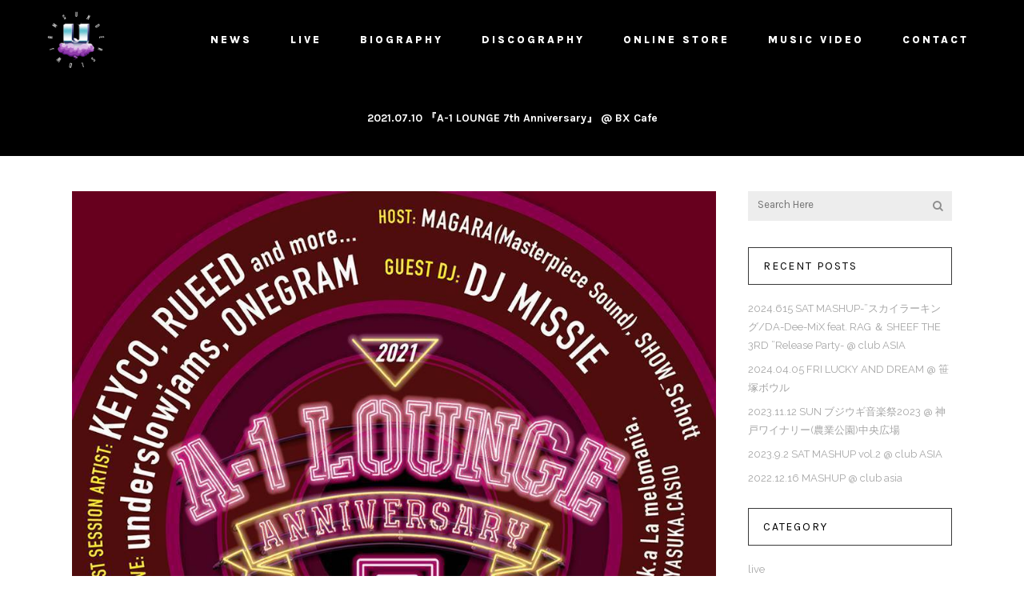

--- FILE ---
content_type: text/html; charset=UTF-8
request_url: https://underslowjams.com/23141/
body_size: 8381
content:
<!DOCTYPE html>
<html lang="ja"
	itemscope 
	itemtype="http://schema.org/Article" 
	prefix="og: http://ogp.me/ns#" >
<head>
	<meta charset="UTF-8" />
			<meta name="viewport" content="width=device-width,initial-scale=1,user-scalable=no">
		<title>2021.07.10 『A-1 LOUNGE 7th Anniversary』 @ BX Cafe | underslowjams</title>

	
			
				
	<link rel="profile" href="http://gmpg.org/xfn/11"/>
			<link rel="pingback" href="https://underslowjams.com/cms/xmlrpc.php">
		<link rel="shortcut icon" type="image/x-icon" href="http://demo.select-themes.com/stockholm14/wp-content/themes/stockholm/img/favicon.ico" />
	<link rel="apple-touch-icon" href="http://demo.select-themes.com/stockholm14/wp-content/themes/stockholm/img/favicon.ico" />
	<!--[if gte IE 9]>
	<style type="text/css">
		.gradient {
			filter: none;
		}
	</style>
	<![endif]-->

	<link href='//fonts.googleapis.com/css?family=Raleway:100,100italic,200,200italic,300,300italic,400,400italic,500,500italic,600,600italic,700,700italic,800,800italic,900,900italic|Crete+Round:100,100italic,200,200italic,300,300italic,400,400italic,500,500italic,600,600italic,700,700italic,800,800italic,900,900italic|Karla:100,100italic,200,200italic,300,300italic,400,400italic,500,500italic,600,600italic,700,700italic,800,800italic,900,900italic|Raleway:100,100italic,200,200italic,300,300italic,400,400italic,500,500italic,600,600italic,700,700italic,800,800italic,900,900italic&#038;subset=latin,latin-ext' rel='stylesheet' type='text/css' />

<!-- All in One SEO Pack 2.3.11 by Michael Torbert of Semper Fi Web Design[240,314] -->
<link rel="canonical" href="https://underslowjams.com/23141/" />
<meta property="og:title" content="2021.07.10 『A-1 LOUNGE 7th Anniversary』 @ BX Cafe | underslowjams" />
<meta property="og:type" content="article" />
<meta property="og:url" content="https://underslowjams.com/23141/" />
<meta property="og:image" content="https://underslowjams.com/cms/wp-content/uploads/2021/06/18163_0.jpg" />
<meta property="og:site_name" content="underslowjams" />
<meta property="og:description" content="2021/7/10 (土) A-1 LOUNGE 7th Anniversary@BX Cafe LADIES ¥1,000/1D MEN ¥3,000/1D till 24:00 ENTRANCE FREE!!(+1 drink charge) OPEN/22:00 ■GUEST LIVE■ underslowjams,ONEGRAM ■GUEST SESSION ARTIST■ KEYCO,RUEED and more... ■GUEST DJ■ DJ MISSIE ■HOST■ MAGARA(Masterpiece Sound),SHOW_Schott ■DJ■ KENTA,THE SILVER CHILD,KAI,NAGA,KAZU a.k.a La melomania,Tsucchi Raida,SHINGO TAKAHASHI,Yusuke Takayama,YASUKA,CASIO ■POP-UP■ LCA RECORDS Bee&#039;s Knees Records ■PHOTO @secret_citywalk ■ARTWORK Honeymoonvirgin ■FOOD B2B TOKYO" />
<meta property="article:tag" content="live" />
<meta property="article:published_time" content="2021-06-29T14:37:10Z" />
<meta property="article:modified_time" content="2021-06-29T14:37:10Z" />
<meta name="twitter:card" content="summary_large_image" />
<meta name="twitter:site" content="@underslowjams" />
<meta name="twitter:domain" content="underslowjams_" />
<meta name="twitter:title" content="2021.07.10 『A-1 LOUNGE 7th Anniversary』 @ BX Cafe | underslowjams" />
<meta name="twitter:description" content="2021/7/10 (土) A-1 LOUNGE 7th Anniversary@BX Cafe LADIES ¥1,000/1D MEN ¥3,000/1D till 24:00 ENTRANCE FREE!!(+1 drink charge) OPEN/22:00 ■GUEST LIVE■ underslowjams,ONEGRAM ■GUEST SESSION ARTIST■ KEYCO,RUEED and more... ■GUEST DJ■ DJ MISSIE ■HOST■ MAGARA(Masterpiece Sound),SHOW_Schott ■DJ■ KENTA,THE SILVER CHILD,KAI,NAGA,KAZU a.k.a La melomania,Tsucchi Raida,SHINGO TAKAHASHI,Yusuke Takayama,YASUKA,CASIO ■POP-UP■ LCA RECORDS Bee&#039;s Knees Records ■PHOTO @secret_citywalk ■ARTWORK Honeymoonvirgin ■FOOD B2B TOKYO" />
<meta name="twitter:image" content="https://underslowjams.com/cms/wp-content/uploads/2021/06/18163_0.jpg" />
<meta itemprop="image" content="https://underslowjams.com/cms/wp-content/uploads/2021/06/18163_0.jpg" />
<!-- /all in one seo pack -->
<link rel='dns-prefetch' href='//maps.googleapis.com' />
<link rel='dns-prefetch' href='//fonts.googleapis.com' />
<link rel='dns-prefetch' href='//s.w.org' />
<link rel="alternate" type="application/rss+xml" title="underslowjams &raquo; フィード" href="https://underslowjams.com/feed/" />
<link rel="alternate" type="application/rss+xml" title="underslowjams &raquo; コメントフィード" href="https://underslowjams.com/comments/feed/" />
<link rel="alternate" type="application/rss+xml" title="underslowjams &raquo; 2021.07.10 『A-1 LOUNGE 7th Anniversary』 @ BX Cafe のコメントのフィード" href="https://underslowjams.com/23141/feed/" />
		<script type="text/javascript">
			window._wpemojiSettings = {"baseUrl":"https:\/\/s.w.org\/images\/core\/emoji\/2\/72x72\/","ext":".png","svgUrl":"https:\/\/s.w.org\/images\/core\/emoji\/2\/svg\/","svgExt":".svg","source":{"concatemoji":"https:\/\/underslowjams.com\/cms\/wp-includes\/js\/wp-emoji-release.min.js?ver=4.6.29"}};
			!function(e,o,t){var a,n,r;function i(e){var t=o.createElement("script");t.src=e,t.type="text/javascript",o.getElementsByTagName("head")[0].appendChild(t)}for(r=Array("simple","flag","unicode8","diversity","unicode9"),t.supports={everything:!0,everythingExceptFlag:!0},n=0;n<r.length;n++)t.supports[r[n]]=function(e){var t,a,n=o.createElement("canvas"),r=n.getContext&&n.getContext("2d"),i=String.fromCharCode;if(!r||!r.fillText)return!1;switch(r.textBaseline="top",r.font="600 32px Arial",e){case"flag":return(r.fillText(i(55356,56806,55356,56826),0,0),n.toDataURL().length<3e3)?!1:(r.clearRect(0,0,n.width,n.height),r.fillText(i(55356,57331,65039,8205,55356,57096),0,0),a=n.toDataURL(),r.clearRect(0,0,n.width,n.height),r.fillText(i(55356,57331,55356,57096),0,0),a!==n.toDataURL());case"diversity":return r.fillText(i(55356,57221),0,0),a=(t=r.getImageData(16,16,1,1).data)[0]+","+t[1]+","+t[2]+","+t[3],r.fillText(i(55356,57221,55356,57343),0,0),a!=(t=r.getImageData(16,16,1,1).data)[0]+","+t[1]+","+t[2]+","+t[3];case"simple":return r.fillText(i(55357,56835),0,0),0!==r.getImageData(16,16,1,1).data[0];case"unicode8":return r.fillText(i(55356,57135),0,0),0!==r.getImageData(16,16,1,1).data[0];case"unicode9":return r.fillText(i(55358,56631),0,0),0!==r.getImageData(16,16,1,1).data[0]}return!1}(r[n]),t.supports.everything=t.supports.everything&&t.supports[r[n]],"flag"!==r[n]&&(t.supports.everythingExceptFlag=t.supports.everythingExceptFlag&&t.supports[r[n]]);t.supports.everythingExceptFlag=t.supports.everythingExceptFlag&&!t.supports.flag,t.DOMReady=!1,t.readyCallback=function(){t.DOMReady=!0},t.supports.everything||(a=function(){t.readyCallback()},o.addEventListener?(o.addEventListener("DOMContentLoaded",a,!1),e.addEventListener("load",a,!1)):(e.attachEvent("onload",a),o.attachEvent("onreadystatechange",function(){"complete"===o.readyState&&t.readyCallback()})),(a=t.source||{}).concatemoji?i(a.concatemoji):a.wpemoji&&a.twemoji&&(i(a.twemoji),i(a.wpemoji)))}(window,document,window._wpemojiSettings);
		</script>
		<style type="text/css">
img.wp-smiley,
img.emoji {
	display: inline !important;
	border: none !important;
	box-shadow: none !important;
	height: 1em !important;
	width: 1em !important;
	margin: 0 .07em !important;
	vertical-align: -0.1em !important;
	background: none !important;
	padding: 0 !important;
}
</style>
<link rel='stylesheet' id='layerslider-css'  href='https://underslowjams.com/cms/wp-content/plugins/LayerSlider/static/css/layerslider.css?ver=5.6.10' type='text/css' media='all' />
<link rel='stylesheet' id='ls-google-fonts-css'  href='https://fonts.googleapis.com/css?family=Lato:100,300,regular,700,900%7COpen+Sans:300%7CIndie+Flower:regular%7COswald:300,regular,700&#038;subset=latin%2Clatin-ext' type='text/css' media='all' />
<link rel='stylesheet' id='contact-form-7-css'  href='https://underslowjams.com/cms/wp-content/plugins/contact-form-7/includes/css/styles.css?ver=4.5.1' type='text/css' media='all' />
<link rel='stylesheet' id='rs-plugin-settings-css'  href='https://underslowjams.com/cms/wp-content/plugins/revslider/public/assets/css/settings.css?ver=5.2.6' type='text/css' media='all' />
<style id='rs-plugin-settings-inline-css' type='text/css'>
#rs-demo-id {}
</style>
<link rel='stylesheet' id='qode_default_style-css'  href='https://underslowjams.com/cms/wp-content/themes/stockholm/style.css?ver=4.6.29' type='text/css' media='all' />
<link rel='stylesheet' id='qode_stylesheet-css'  href='https://underslowjams.com/cms/wp-content/themes/stockholm/css/stylesheet.min.css?ver=4.6.29' type='text/css' media='all' />
<link rel='stylesheet' id='qode_style_dynamic-css'  href='https://underslowjams.com/cms/wp-content/themes/stockholm/css/style_dynamic.css?ver=1532695159' type='text/css' media='all' />
<link rel='stylesheet' id='qode_font-awesome-css'  href='https://underslowjams.com/cms/wp-content/themes/stockholm/css/font-awesome/css/font-awesome.min.css?ver=4.6.29' type='text/css' media='all' />
<link rel='stylesheet' id='qode_elegant-icons-css'  href='https://underslowjams.com/cms/wp-content/themes/stockholm/css/elegant-icons/style.min.css?ver=4.6.29' type='text/css' media='all' />
<link rel='stylesheet' id='qode_linear-icons-css'  href='https://underslowjams.com/cms/wp-content/themes/stockholm/css/linear-icons/style.css?ver=4.6.29' type='text/css' media='all' />
<link rel='stylesheet' id='mediaelement-css'  href='https://underslowjams.com/cms/wp-includes/js/mediaelement/mediaelementplayer.min.css?ver=2.22.0' type='text/css' media='all' />
<link rel='stylesheet' id='wp-mediaelement-css'  href='https://underslowjams.com/cms/wp-includes/js/mediaelement/wp-mediaelement.min.css?ver=4.6.29' type='text/css' media='all' />
<link rel='stylesheet' id='qode_responsive-css'  href='https://underslowjams.com/cms/wp-content/themes/stockholm/css/responsive.min.css?ver=4.6.29' type='text/css' media='all' />
<link rel='stylesheet' id='qode_style_dynamic_responsive-css'  href='https://underslowjams.com/cms/wp-content/themes/stockholm/css/style_dynamic_responsive.css?ver=1532695159' type='text/css' media='all' />
<link rel='stylesheet' id='js_composer_front-css'  href='https://underslowjams.com/cms/wp-content/plugins/js_composer/assets/css/js_composer.min.css?ver=4.12.1' type='text/css' media='all' />
<link rel='stylesheet' id='qode_custom_css-css'  href='https://underslowjams.com/cms/wp-content/themes/stockholm/css/custom_css.css?ver=1532695159' type='text/css' media='all' />
<link rel='stylesheet' id='qode_mac_stylesheet-css'  href='https://underslowjams.com/cms/wp-content/themes/stockholm/css/mac_stylesheet.css?ver=4.6.29' type='text/css' media='all' />
<link rel='stylesheet' id='qode_webkit-css'  href='https://underslowjams.com/cms/wp-content/themes/stockholm/css/webkit_stylesheet.css?ver=4.6.29' type='text/css' media='all' />
<script type='text/javascript' src='https://underslowjams.com/cms/wp-content/plugins/LayerSlider/static/js/greensock.js?ver=1.11.8'></script>
<script type='text/javascript' src='https://underslowjams.com/cms/wp-includes/js/jquery/jquery.js?ver=1.12.4'></script>
<script type='text/javascript' src='https://underslowjams.com/cms/wp-includes/js/jquery/jquery-migrate.min.js?ver=1.4.1'></script>
<script type='text/javascript'>
/* <![CDATA[ */
var LS_Meta = {"v":"5.6.10"};
/* ]]> */
</script>
<script type='text/javascript' src='https://underslowjams.com/cms/wp-content/plugins/LayerSlider/static/js/layerslider.kreaturamedia.jquery.js?ver=5.6.10'></script>
<script type='text/javascript' src='https://underslowjams.com/cms/wp-content/plugins/LayerSlider/static/js/layerslider.transitions.js?ver=5.6.10'></script>
<script type='text/javascript' src='https://underslowjams.com/cms/wp-content/plugins/revslider/public/assets/js/jquery.themepunch.tools.min.js?ver=5.2.6'></script>
<script type='text/javascript' src='https://underslowjams.com/cms/wp-content/plugins/revslider/public/assets/js/jquery.themepunch.revolution.min.js?ver=5.2.6'></script>
<meta name="generator" content="Powered by LayerSlider 5.6.10 - Multi-Purpose, Responsive, Parallax, Mobile-Friendly Slider Plugin for WordPress." />
<!-- LayerSlider updates and docs at: https://kreaturamedia.com/layerslider-responsive-wordpress-slider-plugin/ -->
<link rel='https://api.w.org/' href='https://underslowjams.com/wp-json/' />
<link rel="EditURI" type="application/rsd+xml" title="RSD" href="https://underslowjams.com/cms/xmlrpc.php?rsd" />
<link rel="wlwmanifest" type="application/wlwmanifest+xml" href="https://underslowjams.com/cms/wp-includes/wlwmanifest.xml" /> 
<link rel='prev' title='2020.02.23  @ SOUND MUSEUM VISION' href='https://underslowjams.com/23102/' />
<link rel='next' title='2021.12.27 『underslowjams × Rave Racers presents YEAR END PARTY』 @ SHIBUYA VISION' href='https://underslowjams.com/23241/' />
<meta name="generator" content="WordPress 4.6.29" />
<link rel='shortlink' href='https://underslowjams.com/?p=23141' />
<link rel="alternate" type="application/json+oembed" href="https://underslowjams.com/wp-json/oembed/1.0/embed?url=https%3A%2F%2Funderslowjams.com%2F23141%2F" />
<link rel="alternate" type="text/xml+oembed" href="https://underslowjams.com/wp-json/oembed/1.0/embed?url=https%3A%2F%2Funderslowjams.com%2F23141%2F&#038;format=xml" />

<link rel="stylesheet" href="https://underslowjams.com/cms/wp-content/plugins/count-per-day/counter.css" type="text/css" />
<meta name="generator" content="Powered by Visual Composer - drag and drop page builder for WordPress."/>
<!--[if lte IE 9]><link rel="stylesheet" type="text/css" href="https://underslowjams.com/cms/wp-content/plugins/js_composer/assets/css/vc_lte_ie9.min.css" media="screen"><![endif]--><!--[if IE  8]><link rel="stylesheet" type="text/css" href="https://underslowjams.com/cms/wp-content/plugins/js_composer/assets/css/vc-ie8.min.css" media="screen"><![endif]--><meta name="generator" content="Powered by Slider Revolution 5.2.6 - responsive, Mobile-Friendly Slider Plugin for WordPress with comfortable drag and drop interface." />
<noscript><style type="text/css"> .wpb_animate_when_almost_visible { opacity: 1; }</style></noscript>
</head>

<body class="single single-post postid-23141 single-format-standard  select-theme-ver-3.4 smooth_scroll wpb-js-composer js-comp-ver-4.12.1 vc_responsive">

<div class="wrapper">
<div class="wrapper_inner">
<!-- Google Analytics start -->
<!-- Google Analytics end -->

	<header class="page_header scrolled_not_transparent  regular">
		<div class="header_inner clearfix">

		<div class="header_top_bottom_holder">
				<div class="header_bottom clearfix" style='' >
			                    					<div class="header_inner_left">
                        													<div class="mobile_menu_button"><span><i class="fa fa-bars"></i></span></div>
												<div class="logo_wrapper">
														<div class="q_logo"><a href="https://underslowjams.com/"><img class="normal" src="http://underslowjams.com/cms/wp-content/uploads/2016/11/UNDERSLOWJAMS_LOGO-1.png" alt="Logo"/><img class="light" src="http://underslowjams.com/cms/wp-content/uploads/2016/11/UNDERSLOWJAMS_LOGO-1.png" alt="Logo"/><img class="dark" src="http://underslowjams.com/cms/wp-content/uploads/2016/11/UNDERSLOWJAMS_LOGO-1.png" alt="Logo"/><img class="sticky" src="http://underslowjams.com/cms/wp-content/uploads/2016/11/UNDERSLOWJAMS_LOGO-1.png" alt="Logo"/></a></div>
                            						</div>
						                        					</div>
										                                                							<div class="header_inner_right">
								<div class="side_menu_button_wrapper right">
																											<div class="side_menu_button">
																																							</div>
								</div>
							</div>
																		<nav class="main_menu drop_down   right">
							<ul id="menu-main_menu" class=""><li id="nav-menu-item-21590" class="menu-item menu-item-type-post_type menu-item-object-page  narrow"><a href="https://underslowjams.com/news/" class=""><i class="menu_icon fa blank"></i><span class="menu-text">NEWS</span><span class="plus"></span></a></li>
<li id="nav-menu-item-21589" class="menu-item menu-item-type-post_type menu-item-object-page  narrow"><a href="https://underslowjams.com/live/" class=""><i class="menu_icon fa blank"></i><span class="menu-text">LIVE</span><span class="plus"></span></a></li>
<li id="nav-menu-item-22034" class="menu-item menu-item-type-post_type menu-item-object-page  narrow"><a href="https://underslowjams.com/biography/" class=""><i class="menu_icon fa blank"></i><span class="menu-text">BIOGRAPHY</span><span class="plus"></span></a></li>
<li id="nav-menu-item-21587" class="menu-item menu-item-type-post_type menu-item-object-page  narrow"><a href="https://underslowjams.com/disco/" class=""><i class="menu_icon fa blank"></i><span class="menu-text">DISCOGRAPHY</span><span class="plus"></span></a></li>
<li id="nav-menu-item-21660" class="menu-item menu-item-type-custom menu-item-object-custom  narrow"><a target="_blank" href="https://mentenancestore.stores.jp/" class=""><i class="menu_icon fa blank"></i><span class="menu-text">ONLINE STORE</span><span class="plus"></span></a></li>
<li id="nav-menu-item-21639" class="menu-item menu-item-type-post_type menu-item-object-page  narrow"><a href="https://underslowjams.com/musicvideo/" class=""><i class="menu_icon fa blank"></i><span class="menu-text">MUSIC VIDEO</span><span class="plus"></span></a></li>
<li id="nav-menu-item-21918" class="menu-item menu-item-type-custom menu-item-object-custom  narrow"><a href="mailto:underslowjamslive@gmail.com" class=""><i class="menu_icon fa blank"></i><span class="menu-text">CONTACT</span><span class="plus"></span></a></li>
</ul>						</nav>
												                        											<nav class="mobile_menu">
							<ul id="menu-main_menu-1" class=""><li id="mobile-menu-item-21590" class="menu-item menu-item-type-post_type menu-item-object-page "><a href="https://underslowjams.com/news/" class=""><span>NEWS</span></a><span class="mobile_arrow"><i class="fa fa-angle-right"></i><i class="fa fa-angle-down"></i></span></li>
<li id="mobile-menu-item-21589" class="menu-item menu-item-type-post_type menu-item-object-page "><a href="https://underslowjams.com/live/" class=""><span>LIVE</span></a><span class="mobile_arrow"><i class="fa fa-angle-right"></i><i class="fa fa-angle-down"></i></span></li>
<li id="mobile-menu-item-22034" class="menu-item menu-item-type-post_type menu-item-object-page "><a href="https://underslowjams.com/biography/" class=""><span>BIOGRAPHY</span></a><span class="mobile_arrow"><i class="fa fa-angle-right"></i><i class="fa fa-angle-down"></i></span></li>
<li id="mobile-menu-item-21587" class="menu-item menu-item-type-post_type menu-item-object-page "><a href="https://underslowjams.com/disco/" class=""><span>DISCOGRAPHY</span></a><span class="mobile_arrow"><i class="fa fa-angle-right"></i><i class="fa fa-angle-down"></i></span></li>
<li id="mobile-menu-item-21660" class="menu-item menu-item-type-custom menu-item-object-custom "><a target="_blank" href="https://mentenancestore.stores.jp/" class=""><span>ONLINE STORE</span></a><span class="mobile_arrow"><i class="fa fa-angle-right"></i><i class="fa fa-angle-down"></i></span></li>
<li id="mobile-menu-item-21639" class="menu-item menu-item-type-post_type menu-item-object-page "><a href="https://underslowjams.com/musicvideo/" class=""><span>MUSIC VIDEO</span></a><span class="mobile_arrow"><i class="fa fa-angle-right"></i><i class="fa fa-angle-down"></i></span></li>
<li id="mobile-menu-item-21918" class="menu-item menu-item-type-custom menu-item-object-custom "><a href="mailto:underslowjamslive@gmail.com" class=""><span>CONTACT</span></a><span class="mobile_arrow"><i class="fa fa-angle-right"></i><i class="fa fa-angle-down"></i></span></li>
</ul>						</nav>
									</div>
		</div>
	</div>

	</header>
	<a id='back_to_top' href='#'>
			<span class="fa-stack">
				<span class="arrow_carrot-up"></span>
			</span>
	</a>






<div class="content content_top_margin_none">
			<div class="content_inner  ">
											<div class="title_outer title_without_animation  " data-height="95">
		<div class="title position_center breadcrumbs_title with_background_color " style="height:95px;background-color:#000000;">
			<div class="image not_responsive"></div>
			
				<div class="title_holder" style="height:95px;">
					<div class="container">
						<div class="container_inner clearfix">
								<div class="title_subtitle_holder" >
								
                                    
                                        <div class="breadcrumb"> <div class="breadcrumbs"><div class="breadcrumbs_inner"><a href="https://underslowjams.com/">underslowjams</a><span class="delimiter">&nbsp;/&nbsp;</span><a href="https://underslowjams.com/category/live/">live</a> <span class="delimiter">&nbsp;/&nbsp;</span><span class="current">2021.07.10 『A-1 LOUNGE 7th Anniversary』 @ BX Cafe</span></div></div></div>

                                    								</div>
														</div>
					</div>
				</div>
		</div>
	</div>
								<div class="container">
					<div class="container_inner default_template_holder" >
				
												
							<div class="two_columns_75_25 background_color_sidebar grid2 clearfix">
								<div class="column1">
											
									<div class="column_inner">
										<div class="blog_holder blog_single">	
											
		<article id="post-23141" class="post-23141 post type-post status-publish format-standard has-post-thumbnail hentry category-live">
			<div class="post_content_holder">
										<div class="post_image">
	                        <img width="992" height="992" src="https://underslowjams.com/cms/wp-content/uploads/2021/06/18163_0.jpg" class="attachment-blog_image_in_grid size-blog_image_in_grid wp-post-image" alt="18163_0" srcset="https://underslowjams.com/cms/wp-content/uploads/2021/06/18163_0.jpg 992w, https://underslowjams.com/cms/wp-content/uploads/2021/06/18163_0-150x150.jpg 150w, https://underslowjams.com/cms/wp-content/uploads/2021/06/18163_0-300x300.jpg 300w, https://underslowjams.com/cms/wp-content/uploads/2021/06/18163_0-768x768.jpg 768w, https://underslowjams.com/cms/wp-content/uploads/2021/06/18163_0-550x550.jpg 550w, https://underslowjams.com/cms/wp-content/uploads/2021/06/18163_0-500x500.jpg 500w, https://underslowjams.com/cms/wp-content/uploads/2021/06/18163_0-700x700.jpg 700w" sizes="(max-width: 992px) 100vw, 992px" />						</div>
								<div class="post_text">
					<div class="post_text_inner">
												<div class="post_info">
																						<span class="post_category">
									<span>In</span>
									<span><a href="https://underslowjams.com/category/live/" rel="category tag">live</a></span>
								</span>
																				</div>
												<div class="post_content">
							<h2><span>2021.07.10 『A-1 LOUNGE 7th Anniversary』 @ BX Cafe</span></h2>
							<p>2021/7/10 (土)</p>
<p>A-1 LOUNGE 7th Anniversary@BX Cafe<br />
LADIES ¥1,000/1D MEN ¥3,000/1D<br />
till 24:00 ENTRANCE FREE!!(+1 drink charge)<br />
OPEN/22:00</p>
<p>■GUEST LIVE■<br />
underslowjams,ONEGRAM</p>
<p>■GUEST SESSION ARTIST■<br />
KEYCO,RUEED and more&#8230;</p>
<p>■GUEST DJ■<br />
DJ MISSIE</p>
<p>■HOST■<br />
MAGARA(Masterpiece Sound),SHOW_Schott</p>
<p>■DJ■<br />
KENTA,THE SILVER CHILD,KAI,NAGA,KAZU a.k.a La melomania,Tsucchi Raida,SHINGO TAKAHASHI,Yusuke Takayama,YASUKA,CASIO</p>
<p>■POP-UP■<br />
LCA RECORDS<br />
Bee&#8217;s Knees Records</p>
<p>■PHOTO<br />
@secret_citywalk</p>
<p>■ARTWORK<br />
Honeymoonvirgin</p>
<p>■FOOD<br />
B2B TOKYO</p>
							<div class="clear"></div>
															<div class="post_social">
									<div class="social_share_list_holder circle"><ul><li class="facebook_share"><a title="Share on Facebook" href="javascript:void(0)" onclick="window.open('http://www.facebook.com/sharer.php?s=100&amp;p[title]=2021.07.10+%E3%80%8EA-1+LOUNGE+7th+Anniversary%E3%80%8F+%40+BX+Cafe&amp;p[url]=https%3A%2F%2Funderslowjams.com%2F23141%2F&amp;p[images][0]=https://underslowjams.com/cms/wp-content/uploads/2021/06/18163_0.jpg&amp;p[summary]=2021%2F7%2F10+%28%E5%9C%9F%29+A-1+LOUNGE+7th+Anniversary%40BX+C...', 'sharer', 'toolbar=0,status=0,width=620,height=280');"><i class="social_facebook_circle"></i></a></li><li class="twitter_share"><a href="#" title="Share on Twitter" onclick="popUp=window.open('http://twitter.com/home?status=2021%2F7%2F10+%28%E5%9C%9F%29+A-1+LOUNGE+7th+Anniversary%40BX+C...https://underslowjams.com/23141/', 'popupwindow', 'scrollbars=yes,width=800,height=400');popUp.focus();return false;"><i class="social_twitter_circle"></i></a></li></ul></div>								</div>
													</div>
					</div>
				</div>
			</div>
		</article>										</div>
										
										<br/><br/> 
									</div>
								</div>	
								<div class="column2"> 
										<div class="column_inner">
		<aside class="sidebar ">
							
			<div id="search-4" class="widget widget_search posts_holder"><form role="search" method="get" id="searchform" action="https://underslowjams.com/">
    <div><label class="screen-reader-text" for="s">Search for:</label>
        <input type="text" value="" placeholder="Search Here" name="s" id="s" />
        <input type="submit" id="searchsubmit" value="&#xf002" />
    </div>
</form></div>		<div id="recent-posts-9" class="widget widget_recent_entries posts_holder">		<h4>RECENT POSTS</h4>		<ul>
					<li>
				<a href="https://underslowjams.com/23335/">2024.615 SAT   MASHUP-”スカイラーキング/DA-Dee-MiX feat. RAG ＆ SHEEF THE 3RD ”Release Party- @ club ASIA</a>
						</li>
					<li>
				<a href="https://underslowjams.com/23331/">2024.04.05 FRI   LUCKY AND DREAM @ 笹塚ボウル</a>
						</li>
					<li>
				<a href="https://underslowjams.com/23327/">2023.11.12 SUN   ブジウギ音楽祭2023 @ 神戸ワイナリー(農業公園)中央広場</a>
						</li>
					<li>
				<a href="https://underslowjams.com/23325/">2023.9.2 SAT   MASHUP vol.2 @ club ASIA</a>
						</li>
					<li>
				<a href="https://underslowjams.com/23299/">2022.12.16    MASHUP @ club asia</a>
						</li>
				</ul>
		</div>		<div id="categories-8" class="widget widget_categories posts_holder"><h4>CATEGORY</h4>		<ul>
	<li class="cat-item cat-item-52"><a href="https://underslowjams.com/category/live/" >live</a>
</li>
	<li class="cat-item cat-item-57"><a href="https://underslowjams.com/category/mentenance/" >MENTENANCE</a>
</li>
	<li class="cat-item cat-item-51"><a href="https://underslowjams.com/category/news/" >news</a>
</li>
	<li class="cat-item cat-item-53"><a href="https://underslowjams.com/category/product/" >product</a>
</li>
		</ul>
</div>		</aside>
	</div>
								</div>
							</div>
											</div>
				</div>
			</div>						
	



    </div>
</div>
<footer class="footer_border_columns">
	<div class="footer_inner clearfix">
							<div class="footer_bottom_holder">
								<div class="footer_bottom">
								<div class="textwidget"><div class="separator  transparent center  " style="margin-top:27px"></div>


<img src="http://underslowjams.com/cms/wp-content/uploads/2016/11/UNDERSLOWJAMS_LOGO-1.png" width="150 "alt="logo" />

<div class="separator  transparent center  " style="margin-top:20px"></div>


<span class='q_social_icon_holder with_link circle_social' ><a href='https://twitter.com/underslowjams_' target='_blank'><span class='fa-stack tiny circle_social' style='color: #000000;background-color: ffffff;border: 1px solid #;'><span class='social_icon social_twitter'></span></span></a></span>

<span class='q_social_icon_holder with_link circle_social' ><a href='https://www.instagram.com/underslowjams/' target='_blank'><span class='fa-stack tiny circle_social' style='color: #000000;background-color: ffffff;'><span class='social_icon social_instagram'></span></span></a></span>

<div class="separator  transparent center  " style="margin-top:20px"></div>


<span style="display: block; line-height:14px;">&copy; Copyright underslowjams.com</span>

<div class="separator  transparent center  " style="margin-top:27px"></div>
</div>
						</div>
			</div>
			</div>
</footer>
</div>
</div>
<script type='text/javascript' src='https://underslowjams.com/cms/wp-content/plugins/contact-form-7/includes/js/jquery.form.min.js?ver=3.51.0-2014.06.20'></script>
<script type='text/javascript'>
/* <![CDATA[ */
var _wpcf7 = {"loaderUrl":"https:\/\/underslowjams.com\/cms\/wp-content\/plugins\/contact-form-7\/images\/ajax-loader.gif","recaptcha":{"messages":{"empty":"\u3042\u306a\u305f\u304c\u30ed\u30dc\u30c3\u30c8\u3067\u306f\u306a\u3044\u3053\u3068\u3092\u8a3c\u660e\u3057\u3066\u304f\u3060\u3055\u3044\u3002"}},"sending":"\u9001\u4fe1\u4e2d ..."};
/* ]]> */
</script>
<script type='text/javascript' src='https://underslowjams.com/cms/wp-content/plugins/contact-form-7/includes/js/scripts.js?ver=4.5.1'></script>
<script type='text/javascript'>
/* <![CDATA[ */
var qodeLike = {"ajaxurl":"https:\/\/underslowjams.com\/cms\/wp-admin\/admin-ajax.php"};
/* ]]> */
</script>
<script type='text/javascript' src='https://underslowjams.com/cms/wp-content/themes/stockholm/js/qode-like.js?ver=1.0'></script>
<script type='text/javascript'>
/* <![CDATA[ */
var mejsL10n = {"language":"ja","strings":{"Close":"\u9589\u3058\u308b","Fullscreen":"\u30d5\u30eb\u30b9\u30af\u30ea\u30fc\u30f3","Turn off Fullscreen":"\u30d5\u30eb\u30b9\u30af\u30ea\u30fc\u30f3\u3092\u30aa\u30d5","Go Fullscreen":"\u30d5\u30eb\u30b9\u30af\u30ea\u30fc\u30f3","Download File":"\u30d5\u30a1\u30a4\u30eb\u3092\u30c0\u30a6\u30f3\u30ed\u30fc\u30c9","Download Video":"\u52d5\u753b\u3092\u30c0\u30a6\u30f3\u30ed\u30fc\u30c9","Play":"\u518d\u751f","Pause":"\u505c\u6b62","Captions\/Subtitles":"\u30ad\u30e3\u30d7\u30b7\u30e7\u30f3\/\u5b57\u5e55","None":"None","Time Slider":"\u30bf\u30a4\u30e0\u30b9\u30e9\u30a4\u30c0\u30fc","Skip back %1 seconds":"%1\u79d2\u623b\u308b","Video Player":"\u52d5\u753b\u30d7\u30ec\u30fc\u30e4\u30fc","Audio Player":"\u97f3\u58f0\u30d7\u30ec\u30fc\u30e4\u30fc","Volume Slider":"\u30dc\u30ea\u30e5\u30fc\u30e0\u30b9\u30e9\u30a4\u30c0\u30fc","Mute Toggle":"\u30df\u30e5\u30fc\u30c8\u5207\u308a\u66ff\u3048","Unmute":"\u30df\u30e5\u30fc\u30c8\u89e3\u9664","Mute":"\u30df\u30e5\u30fc\u30c8","Use Up\/Down Arrow keys to increase or decrease volume.":"\u30dc\u30ea\u30e5\u30fc\u30e0\u8abf\u7bc0\u306b\u306f\u4e0a\u4e0b\u77e2\u5370\u30ad\u30fc\u3092\u4f7f\u3063\u3066\u304f\u3060\u3055\u3044\u3002","Use Left\/Right Arrow keys to advance one second, Up\/Down arrows to advance ten seconds.":"1\u79d2\u9032\u3080\u306b\u306f\u5de6\u53f3\u77e2\u5370\u30ad\u30fc\u3092\u300110\u79d2\u9032\u3080\u306b\u306f\u4e0a\u4e0b\u77e2\u5370\u30ad\u30fc\u3092\u4f7f\u3063\u3066\u304f\u3060\u3055\u3044\u3002"}};
var _wpmejsSettings = {"pluginPath":"\/cms\/wp-includes\/js\/mediaelement\/"};
/* ]]> */
</script>
<script type='text/javascript' src='https://underslowjams.com/cms/wp-includes/js/mediaelement/mediaelement-and-player.min.js?ver=2.22.0'></script>
<script type='text/javascript' src='https://underslowjams.com/cms/wp-includes/js/mediaelement/wp-mediaelement.min.js?ver=4.6.29'></script>
<script type='text/javascript' src='https://underslowjams.com/cms/wp-content/themes/stockholm/js/plugins.js?ver=4.6.29'></script>
<script type='text/javascript' src='https://underslowjams.com/cms/wp-content/themes/stockholm/js/jquery.carouFredSel-6.2.1.js?ver=4.6.29'></script>
<script type='text/javascript' src='https://underslowjams.com/cms/wp-content/themes/stockholm/js/jquery.fullPage.min.js?ver=4.6.29'></script>
<script type='text/javascript' src='https://underslowjams.com/cms/wp-content/themes/stockholm/js/lemmon-slider.js?ver=4.6.29'></script>
<script type='text/javascript' src='https://underslowjams.com/cms/wp-content/themes/stockholm/js/jquery.mousewheel.min.js?ver=4.6.29'></script>
<script type='text/javascript' src='https://underslowjams.com/cms/wp-content/themes/stockholm/js/jquery.touchSwipe.min.js?ver=4.6.29'></script>
<script type='text/javascript' src='https://underslowjams.com/cms/wp-content/plugins/js_composer/assets/lib/bower/isotope/dist/isotope.pkgd.min.js?ver=4.12.1'></script>
<script type='text/javascript' src='//maps.googleapis.com/maps/api/js?ver=4.6.29'></script>
<script type='text/javascript' src='https://underslowjams.com/cms/wp-content/themes/stockholm/js/default_dynamic.js?ver=1532695159'></script>
<script type='text/javascript' src='https://underslowjams.com/cms/wp-content/themes/stockholm/js/default.min.js?ver=4.6.29'></script>
<script type='text/javascript' src='https://underslowjams.com/cms/wp-content/themes/stockholm/js/custom_js.js?ver=1532695159'></script>
<script type='text/javascript' src='https://underslowjams.com/cms/wp-content/themes/stockholm/js/SmoothScroll.js?ver=4.6.29'></script>
<script type='text/javascript' src='https://underslowjams.com/cms/wp-content/plugins/js_composer/assets/js/dist/js_composer_front.min.js?ver=4.12.1'></script>
<script type='text/javascript' src='https://underslowjams.com/cms/wp-includes/js/wp-embed.min.js?ver=4.6.29'></script>
</body>
</html>	